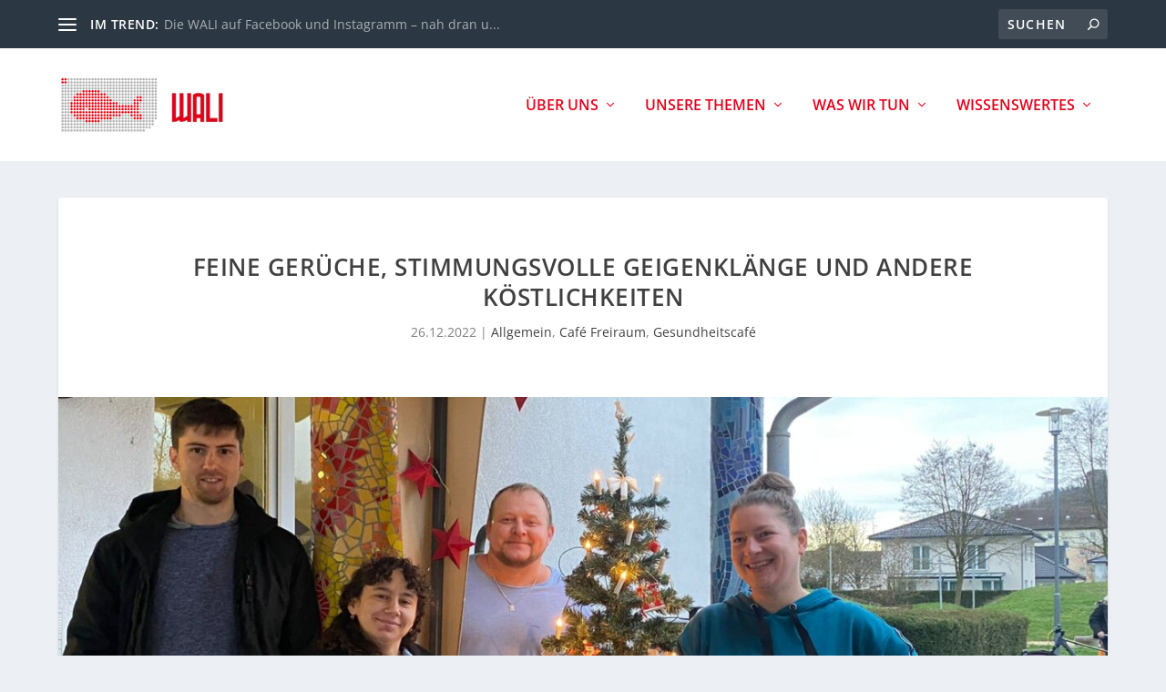

--- FILE ---
content_type: text/css
request_url: https://www.wali-wetzlar.de/wp-content/themes/extra-child/style.css?ver=4.27.4
body_size: 557
content:
/*
 Theme Name:     Extra Child
 Theme URI:      https://www.elegantthemes.com/gallery/extra/
 Description:    Extra Child Theme
 Author:         Elegant Themes
 Author URI:     https://www.elegantthemes.com
 Template:       Extra
 Version:        1.0.0
*/
 
 
/* =Theme customization starts here
------------------------------------------------------- */
/* open-sans-300 - latin */
@font-face {
  font-family: 'Open Sans';
  font-style: normal;
  font-weight: 300;
  src: local(''),
       url('/wp-content/uploads/et-fonts/open-sans-v34-latin-ext_latin-300.woff2') format('woff2'), /* Chrome 26+, Opera 23+, Firefox 39+ */
       url('/wp-content/uploads/et-fonts/open-sans-v34-latin-ext_latin-300.woff') format('woff'); /* Chrome 6+, Firefox 3.6+, IE 9+, Safari 5.1+ */
}
/* open-sans-regular - latin */
@font-face {
  font-family: 'Open Sans';
  font-style: normal;
  font-weight: 400;
  src: local(''),
       url('/wp-content/uploads/et-fonts/open-sans-v34-latin-ext_latin-regular.woff2') format('woff2'), /* Chrome 26+, Opera 23+, Firefox 39+ */
       url('/wp-content/uploads/et-fonts/open-sans-v34-latin-ext_latin-regular.woff') format('woff'); /* Chrome 6+, Firefox 3.6+, IE 9+, Safari 5.1+ */
}
/* open-sans-500 - latin */
@font-face {
  font-family: 'Open Sans';
  font-style: normal;
  font-weight: 500;
  src: local(''),
       url('/wp-content/uploads/et-fonts/open-sans-v34-latin-ext_latin-500.woff2') format('woff2'), /* Chrome 26+, Opera 23+, Firefox 39+ */
       url('/wp-content/uploads/et-fonts/open-sans-v34-latin-ext_latin-500.woff') format('woff'); /* Chrome 6+, Firefox 3.6+, IE 9+, Safari 5.1+ */
}
/* open-sans-600 - latin */
@font-face {
  font-family: 'Open Sans';
  font-style: normal;
  font-weight: 600;
  src: local(''),
       url('/wp-content/uploads/et-fonts/open-sans-v34-latin-ext_latin-600.woff2') format('woff2'), /* Chrome 26+, Opera 23+, Firefox 39+ */
       url('/wp-content/uploads/et-fonts/open-sans-v34-latin-ext_latin-600.woff') format('woff'); /* Chrome 6+, Firefox 3.6+, IE 9+, Safari 5.1+ */
}
/* open-sans-700 - latin */
@font-face {
  font-family: 'Open Sans';
  font-style: normal;
  font-weight: 700;
  src: local(''),
       url('/wp-content/uploads/et-fonts/open-sans-v34-latin-ext_latin-700.woff2') format('woff2'), /* Chrome 26+, Opera 23+, Firefox 39+ */
       url('/wp-content/uploads/et-fonts/open-sans-v34-latin-ext_latin-700.woff') format('woff'); /* Chrome 6+, Firefox 3.6+, IE 9+, Safari 5.1+ */
}
/* open-sans-800 - latin */
@font-face {
  font-family: 'Open Sans';
  font-style: normal;
  font-weight: 800;
  src: local(''),
       url('/wp-content/uploads/et-fonts/open-sans-v34-latin-ext_latin-800.woff2') format('woff2'), /* Chrome 26+, Opera 23+, Firefox 39+ */
       url('/wp-content/uploads/et-fonts/open-sans-v34-latin-ext_latin-800.woff') format('woff'); /* Chrome 6+, Firefox 3.6+, IE 9+, Safari 5.1+ */
}
/* open-sans-300italic - latin */
@font-face {
  font-family: 'Open Sans';
  font-style: italic;
  font-weight: 300;
  src: local(''),
       url('/wp-content/uploads/et-fonts/open-sans-v34-latin-ext_latin-300italic.woff2') format('woff2'), /* Chrome 26+, Opera 23+, Firefox 39+ */
       url('/wp-content/uploads/et-fonts/open-sans-v34-latin-ext_latin-300italic.woff') format('woff'); /* Chrome 6+, Firefox 3.6+, IE 9+, Safari 5.1+ */
}
/* open-sans-italic - latin */
@font-face {
  font-family: 'Open Sans';
  font-style: italic;
  font-weight: 400;
  src: local(''),
       url('/wp-content/uploads/et-fonts/open-sans-v34-latin-ext_latin-italic.woff2') format('woff2'), /* Chrome 26+, Opera 23+, Firefox 39+ */
       url('/wp-content/uploads/et-fonts/open-sans-v34-latin-ext_latin-italic.woff') format('woff'); /* Chrome 6+, Firefox 3.6+, IE 9+, Safari 5.1+ */
}
/* open-sans-500italic - latin */
@font-face {
  font-family: 'Open Sans';
  font-style: italic;
  font-weight: 500;
  src: local(''),
       url('/wp-content/uploads/et-fonts/open-sans-v34-latin-ext_latin-500italic.woff2') format('woff2'), /* Chrome 26+, Opera 23+, Firefox 39+ */
       url('/wp-content/uploads/et-fonts/open-sans-v34-latin-ext_latin-500italic.woff') format('woff'); /* Chrome 6+, Firefox 3.6+, IE 9+, Safari 5.1+ */
}
/* open-sans-600italic - latin */
@font-face {
  font-family: 'Open Sans';
  font-style: italic;
  font-weight: 600;
  src: local(''),
       url('/wp-content/uploads/et-fonts/open-sans-v34-latin-ext_latin-600italic.woff2') format('woff2'), /* Chrome 26+, Opera 23+, Firefox 39+ */
       url('/wp-content/uploads/et-fonts/open-sans-v34-latin-ext_latin-600italic.woff') format('woff'); /* Chrome 6+, Firefox 3.6+, IE 9+, Safari 5.1+ */
}
/* open-sans-700italic - latin */
@font-face {
  font-family: 'Open Sans';
  font-style: italic;
  font-weight: 700;
  src: local(''),
       url('/wp-content/uploads/et-fonts/open-sans-v34-latin-ext_latin-700italic.woff2') format('woff2'), /* Chrome 26+, Opera 23+, Firefox 39+ */
       url('/wp-content/uploads/et-fonts/open-sans-v34-latin-ext_latin-700italic.woff') format('woff'); /* Chrome 6+, Firefox 3.6+, IE 9+, Safari 5.1+ */
}
/* open-sans-800italic - latin */
@font-face {
  font-family: 'Open Sans';
  font-style: italic;
  font-weight: 800;
  src: local(''),
       url('/wp-content/uploads/et-fonts/open-sans-v34-latin-ext_latin-800italic.woff2') format('woff2'), /* Chrome 26+, Opera 23+, Firefox 39+ */
       url('/wp-content/uploads/et-fonts/open-sans-v34-latin-ext_latin-800italic.woff') format('woff'); /* Chrome 6+, Firefox 3.6+, IE 9+, Safari 5.1+ */
}


--- FILE ---
content_type: text/css
request_url: https://www.wali-wetzlar.de/wp-content/et-cache/global/et-extra-customizer-global.min.css?ver=1755688381
body_size: 620
content:
#et-menu>li a,#et-menu>li.menu-item-has-children>a:after,#et-menu>li.mega-menu-featured>a:after,#et-extra-mobile-menu>li.mega-menu-featured>a:after{color:#e4001b}#et-menu>li>a:hover,#et-menu>li.menu-item-has-children>a:hover:after,#et-menu>li.mega-menu-featured>a:hover:after,#et-navigation>ul#et-menu>li.current-menu-item>a,#et-navigation>ul#et-menu>li.current_page_item>a,#et-extra-mobile-menu>li.mega-menu-featured>a:hover:after,#et-extra-mobile-menu>li.current-menu-item>a,#et-extra-mobile-menu>li.current_page_item>a,#et-extra-mobile-menu>li>a:hover{color:#e4001b}#et-navigation>ul>li>a:before{background-color:#e4001b}#main-header{background-color:#ffffff}.page article{border-color:#e4001b}.nav li ul{border-top:3px solid #e4001b}#et-menu li>ul{background-color:#232323;border-color:#e4001b}.et_pb_pagebuilder_layout .page .post-wrap h1{padding:20px 20px 60px 20px;background-color:#ecf0f5;text-align:center;font-weight:700}.page article{border-top:none;border-radius:0;-webkit-box-shadow:none;box-shadow:none}@media (min-width:981px){.et_pb_gutters3 .et_pb_column_4_4 .et_pb_blog_grid .column.size-1of3,.et_pb_gutters3.et_pb_row .et_pb_column_4_4 .et_pb_blog_grid .column.size-1of3{width:31.5%;margin-right:2%}.et_pb_gutters3 .et_pb_column_4_4 .et_pb_blog_grid .column.size-1of3 .et_pb_post,.et_pb_gutters3.et_pb_row .et_pb_column_4_4 .et_pb_blog_grid .column.size-1of3 .et_pb_post{margin-bottom:7%}}.entry-title a{color:#e4001b!important}.et_pb_post .post-meta{font-size:0.9em}.post-content-inner{margin-bottom:20px}.more-link{padding:10px 12px;background-color:#ecf0f5;margin-bottom:20px;font-weight:600;border-radius:3px;text-transform:uppercase;transition:.5s ease}.more-link:hover{background-color:rgba(0,0,0,.15)}.et_pb_blog_grid .et_pb_post{padding:19px 19px 30px 19px;border:1px solid #fff}